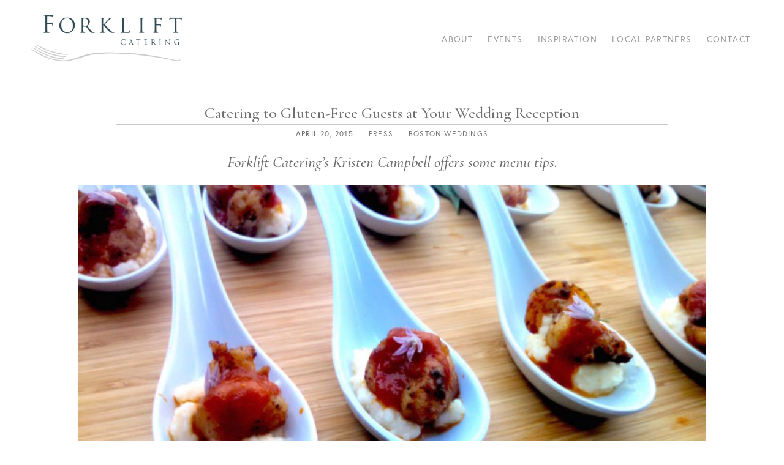

--- FILE ---
content_type: text/css;charset=utf-8
request_url: https://use.typekit.net/qgn0ory.css
body_size: 426
content:
/*
 * The Typekit service used to deliver this font or fonts for use on websites
 * is provided by Adobe and is subject to these Terms of Use
 * http://www.adobe.com/products/eulas/tou_typekit. For font license
 * information, see the list below.
 *
 * europa:
 *   - http://typekit.com/eulas/00000000000000003b9b12fe
 *   - http://typekit.com/eulas/00000000000000003b9b12fd
 *
 * © 2009-2026 Adobe Systems Incorporated. All Rights Reserved.
 */
/*{"last_published":"2019-01-25 22:42:47 UTC"}*/

@import url("https://p.typekit.net/p.css?s=1&k=qgn0ory&ht=tk&f=15529.15530&a=792356&app=typekit&e=css");

@font-face {
font-family:"europa";
src:url("https://use.typekit.net/af/3e64fb/00000000000000003b9b12fe/27/l?primer=7cdcb44be4a7db8877ffa5c0007b8dd865b3bbc383831fe2ea177f62257a9191&fvd=n3&v=3") format("woff2"),url("https://use.typekit.net/af/3e64fb/00000000000000003b9b12fe/27/d?primer=7cdcb44be4a7db8877ffa5c0007b8dd865b3bbc383831fe2ea177f62257a9191&fvd=n3&v=3") format("woff"),url("https://use.typekit.net/af/3e64fb/00000000000000003b9b12fe/27/a?primer=7cdcb44be4a7db8877ffa5c0007b8dd865b3bbc383831fe2ea177f62257a9191&fvd=n3&v=3") format("opentype");
font-display:auto;font-style:normal;font-weight:300;font-stretch:normal;
}

@font-face {
font-family:"europa";
src:url("https://use.typekit.net/af/4eabcf/00000000000000003b9b12fd/27/l?primer=7cdcb44be4a7db8877ffa5c0007b8dd865b3bbc383831fe2ea177f62257a9191&fvd=n4&v=3") format("woff2"),url("https://use.typekit.net/af/4eabcf/00000000000000003b9b12fd/27/d?primer=7cdcb44be4a7db8877ffa5c0007b8dd865b3bbc383831fe2ea177f62257a9191&fvd=n4&v=3") format("woff"),url("https://use.typekit.net/af/4eabcf/00000000000000003b9b12fd/27/a?primer=7cdcb44be4a7db8877ffa5c0007b8dd865b3bbc383831fe2ea177f62257a9191&fvd=n4&v=3") format("opentype");
font-display:auto;font-style:normal;font-weight:400;font-stretch:normal;
}

.tk-europa { font-family: "europa",sans-serif; }


--- FILE ---
content_type: text/css
request_url: https://forkliftcatering.com/wp-content/themes/twentyseventeen-child/style.css?ver=20241112
body_size: 6630
content:
/*
Theme Name: Forklift Custom Theme
Description: Child theme for the Twenty Seventeen theme 
Author: Camille
Template: twentyseventeen
Version: 1.1
*/

@import url("../twentyseventeen/style.css");


.panel-content .wrap {
	padding-bottom: 0.5em;
	padding-top: 0.5em;
}
.wrap {
		padding-left: 20px;
		padding-right: 20px;
}
.column-narrow, .entry-header, .taxonomy-description {
	max-width: 900px;
	margin-right: auto;
	margin-left: auto;
}
.edit-link, .single .byline, .group-blog .byline {
	display: none;
}
/*--------------------------------------------------------------
5.0 Typography
--------------------------------------------------------------*/

body,
button,
input,
select,
textarea {
	line-height: 1.2;
	color: #58595b;
}
h1,
h2,
h4,
h5,
h6 {
	margin: 0 0 0.75em;
	padding: 1.25em 0 0;
}
h3 {
	margin: 0 0 0.25em;
	padding: 0.75em 0 0;	
}
p.small-text {
	font-size: 18px;
	font-size: 1.125rem;
	margin-bottom: 0;
}

.entry-content h1, .entry-content h2, .entry-content h4, .entry-content h5, .entry-content p {
}
h5 {
	font-size: 15px;
	font-size: 0.9375rem;
}
.entry-content h1, .entry-content h2, .entry-content h4, .entry-content h5 {
	max-width: 900px;
	margin-right: auto;
	margin-left: auto;
}

.page-id-502 .entry-content h4, .page-id-502 .entry-content p {
	margin-right: auto;
	margin-left: auto;
}
.page-id-502 .entry-content .wp-block-quote h4, .page-id-502 .entry-content .wp-block-quote p {
	max-width: 900px;
	margin-right: auto;
	margin-left: auto;
}
.page-id-502 .entry-content h4 {
	padding-top: 0;
}

.entry-content p {
	max-width: 900px;
	margin-right: auto;
	margin-left: auto;
}
.entry-content h1, .entry-content h1 {
	font-family: 'Cormorant Garamond', "Hoefler Text", Times, "Times New Roman", "serif";
	font-weight: 500;
	margin-bottom: 0;
	color: #FFF;
	padding: 2em;
	text-transform: none;
	letter-spacing: normal;
}
.entry-content ul {
	font-family: 'Cormorant Garamond', "Hoefler Text", Times, "Times New Roman", "serif";
	font-size: 22px;
	font-size: 1.375rem;
	max-width: 900px;
	margin-right: auto;
	margin-left: auto;
	padding-left: 3em;
	padding-right: 2em;
}
.entry-content ul li {
	list-style-type: square;
}
.wp-block-quote {
	background-color: #4a5c65;
	color: #FFF;
}
.wp-block-quote, .wp-block-quote.is-style-large, .gallery.gallery-columns-2.gallery-size-gallery-thumb { 
	margin-left: -20px;
	margin-right: -20px;
}
.entry-content h2.wp-block-quote, .entry-content h3.wp-block-quote, .entry-content h4.wp-block-quote, .entry-content h5.wp-block-quote, .entry-content p.wp-block-quote {
	max-width: none;
}
.home .wp-block-quote, h2.wp-block-quote, .home h3.wp-block-quote, .home h4.wp-block-quote, .home h5.wp-block-quote, .home p.wp-block-quote, h5.wp-block-quote {
	margin-left: -20px;
	margin-right: -20px;
	margin-bottom: 0;
}
.entry-content h2.wp-block-quote {
	font-family: europa, Helvetica, Arial, sans-serif;
	color: #FFF;
}
.entry-content h2.wp-block-quote:not(.is-large):not(.is-style-large) {
	padding-bottom: 0 !important;
	margin-top: 0 !important;
}
blockquote {
	font-style: normal;
}
.wp-block-pullquote p, .wp-block-quote p {
	font-size: 30px;
	font-size: 1.875rem;
	line-height: 1.3;
}
.wp-block-quote.is-style-large p {
	font-size: 30px;
	font-size: 1.875rem;
	line-height: 1.1;
	font-style: normal;
}
.wp-block-quote p {
	margin-top: 0;
	margin-bottom: 0;
	padding: 0 0.5em;
}
.entry-content h5.wp-block-quote, .entry-content h5.wp-block-quote:not(.is-large):not(.is-style-large) {
	padding-bottom: 3em !important;
	padding-top: 0 !important;
}
.entry-content h5.wp-block-quote a, .entry-content .wp-block-quote h5 a {
	border-left: solid thin #FFF;
	color: #FFF;
	padding-left: 1em;
	font-weight: 400;
	text-transform: uppercase;
	letter-spacing: 0.14em;
	max-width: 900px;
	margin-left: auto;
	margin-right: auto;
	display: block;
}
.entry-content .wp-block-quote.is-style-more {
	padding: 0 0 3.5em !important;
	margin-top: 0;
}
.entry-content .wp-block-quote.is-style-more cite {
	margin-left: 20px;
	margin-right: 20px;
	display: block;
	text-align: right;
	margin-top: 0;
	font-size: 15px;
	font-size: 0.9375rem;
}
.entry-content .wp-block-quote.is-style-more cite a {
	border-left: solid thin #FFF;
	color: #FFF;
	padding-left: 1em;
	font-weight: 400;
	text-transform: uppercase;
	letter-spacing: 0.14em;
}
.entry-content .wp-block-quote.is-style-more cite a:hover {
	box-shadow: none;
}
.entry-content h5.wp-block-quote a:hover, .entry-content .wp-block-quote h5 a:hover {
	text-decoration: none;
	box-shadow: none;
}
.wp-block-quote.is-large cite, .wp-block-quote.is-large footer, .wp-block-quote.is-style-large cite, .wp-block-quote.is-style-large footer, .wp-block-quote cite, .wp-block-quote footer, .wp-block-quote__citation, .wp-block-pullquote cite {
	text-align: center;
	font-family: europa, Helvetica, Arial, sans-serif;
	text-transform: uppercase;
	font-weight: 400;
	letter-spacing: 0.14em;
}
.wp-block-pullquote.is-style-solid-color {
	margin-left: -20px;
	margin-right: -20px;
}
.wp-block-pullquote cite {
	text-transform: uppercase !important;
}
.wp-block-pullquote, .wp-block-pullquote blockquote {
	color: #40464d;
}
.wp-block-pullquote.is-style-solid-color blockquote {
	text-align: center;
	max-width: 100%;
}
.wp-block-pullquote.has-very-dark-gray-background-color cite, .wp-block-pullquote.is-style-solid-color cite {
	color: #FFF;
}
.entry-content .wp-block-quote {
	margin-bottom: 0;
	text-transform: none;
	letter-spacing: normal;
}
.wp-block-pullquote.is-style-solid-color blockquote p {
	margin-bottom: 1em;
}
.wp-block-quote:not(.is-large):not(.is-style-large) {
	padding: 1.5em 2em !important;
}
.wp-block-pullquote {
	padding: 1.5em;
}
.wp-block-quote, .wp-block-quote.is-large, .wp-block-quote.is-style-large{
	padding: 1.75em 0;
}

.wp-block-quote.is-style-default  {
	padding: 1.25em 0;
	margin-top: 0;
}
.wp-block-quote.is-style-default p {
	padding: 0;
}
.wp-block-quote, .wp-block-quote.is-large, .wp-block-quote.is-style-large, .wp-block-pullquote.is-style-solid-color {
}
.wp-block-pullquote:first-child {
}
.home .entry-header {
	display: none;
}
.page .panel-content .entry-title,
.page-title,
body.page:not(.twentyseventeen-front-page) .entry-title {
	font-family: 'Cormorant Garamond', "Hoefler Text", Times, "Times New Roman", "serif";
	color: #6d6e70;
	font-size: 30px;
	font-size: 1.875rem;
	font-weight: 500;
	text-align: center;
	text-transform: uppercase;
	letter-spacing: 0.14em;
}

h2.entry-title, h1.entry-title {
	font-family: 'Cormorant Garamond', "Hoefler Text", Times, "Times New Roman", "serif";
	color: #6d6e70;
	font-weight: 500;
	text-align: center;
	letter-spacing: 0.05em;
}
h2.entry-title, .single h1.entry-title {
	border-bottom: solid thin #c7c8ca;
	letter-spacing: 0;
}
.site-footer h2 {
	text-transform: none;
	font-family: 'Cormorant Garamond', "Hoefler Text", Times, "Times New Roman", "serif";
	text-align: center;	
}

.entry-content h1 {
	font-family: 'Cormorant Garamond', "Hoefler Text", Times, "Times New Roman", "serif";
	color: #6d6e70;
	font-weight: 500;
	text-align: center;
	letter-spacing: 0.14em;
}

.entry-content h2 {
	font-family: 'Cormorant Garamond', "Hoefler Text", Times, "Times New Roman", "serif";
	color: #6d6e70;
	font-weight: 500;
	text-align: center;
	letter-spacing: normal;
}
.entry-content h2.wp-block-quote, .home .entry-content h2 {
	text-transform: uppercase;
	letter-spacing: 0.14em;
}
.entry-content h3 {
	font-family: 'Cormorant Garamond', "Hoefler Text", Times, "Times New Roman", "serif";
	color: #6d6e70;
	font-size: 24px;
	font-size: 1.5rem;
	font-weight: 500;
	text-align: center;
	border-bottom: solid thin #c7c8ca;
	text-transform: uppercase;
	letter-spacing: 0.14em;
}

p {
	font-family: 'Cormorant Garamond', "Hoefler Text", Times, "Times New Roman", "serif";
	font-size: 20px;
	font-size: 1.25rem;
	margin: 0 0 1em;
	padding: 0;
}
.wp-block-image figcaption {
	font-style: italic;
	font-family: 'Cormorant Garamond', "Hoefler Text", Times, "Times New Roman", "serif";
	font-size: 14px;
	font-size: 0.875em;
}
.center-caption figcaption {
	text-align: center !important;
}
h2.caps-header {
	text-transform: uppercase;
	padding-bottom: 0.75em;
	margin-bottom: .5em;
	letter-spacing: 0.14em;
}
h4 {
	color: #6d6e70;
	font-weight: 300;
	-webkit-transition: color 0.2s;
	transition: color 0.2s;
	letter-spacing: 0.1em;
	text-transform: uppercase;
	font-family: europa, Helvetica, Arial, sans-serif;
}
h5 {
	letter-spacing: 0.1em;
	text-transform: uppercase;
	font-family: europa, Helvetica, Arial, sans-serif;
	font-weight: 400;
}
.jp-carousel-titleanddesc .jp-carousel-titleanddesc-title {
	letter-spacing: 0.1em;
	text-transform: uppercase !important;
	font-family: europa, Helvetica, Arial, sans-serif !important;
	font-weight: 400;
	font-size: 16px !important;
	font-size: 1em !important;
}
.jp-carousel-next-button span, .jp-carousel-previous-button span {
}
.jp-carousel-image-meta ul.jp-carousel-image-exif li {
	width: 90% !important;
	display: inline-block !important;
	vertical-align: top !important;
	margin: 0 0 0 !important;
	font-size: 11px !important;
}
.jp-carousel-light a.jp-carousel-image-download {
	display: none !important;
}
h5 a {
	color: #99999b;
}
.entry-content h5.right-link {
	padding-bottom: 2em;
}
.entry-content h5.right-link a {
	border-left: solid thin #99999b;
	color: #99999b;
	padding-left: 1em;
	padding-right: 0;
	font-weight: 400;
}
.entry-content h6, p.menu-small-text, ul.menu-small-text {
	font-family: 'Cormorant Garamond', "Hoefler Text", Times, "Times New Roman", "serif";
	font-weight: 300;
	margin: 0;
	padding: 0;
	font-style: italic;
	font-size: 15px;
	font-size: 0.9375rem;
}
ul.menu-small-text {
	text-align: center;
	list-style-position: inside;
}
a .nav-subtitle, .post-navigation, .nav-title, .nav-subtitle {
	letter-spacing: 0.1em;
	font-family: europa, Helvetica, Arial, sans-serif;
	color: #c7c8ca;
	font-weight: 300;
}
.nav-sub-title {
	text-transform: uppercase;
}
.caps-link-right {
	text-align: right;
}
.entry-content h4:first-child {
	margin: 0 auto 0 auto;
	padding: 0 0 0;
}

.wp-block-separator:not(.is-style-wide):not(.is-style-dots) {
	max-width: 300px !important;
	margin: 1.75em auto 1.75em;
	}

.wp-block-separator.is-style-wide {
	margin: 0 auto 0;
	}
/*--------------------------------------------------------------
10.0 Links
--------------------------------------------------------------*/

a {
	color: #324b55;
	text-decoration: none;
}
a:hover {
	color: #4a5c65;
	text-decoration: none;
}
/* Hover effects */

.entry-content a,
.entry-summary a,
.comment-content a,
.widget a,
.site-footer .widget-area a,
.posts-navigation a,
.widget_authors a strong {
	-webkit-box-shadow: none;
	box-shadow: none;
	-webkit-transition: none;
	transition: none;
}
.entry-content p a, .widget p a {
	color: #324b55;
	-webkit-box-shadow: inset 0 0 0 rgba(50, 75, 85, .9), 0 1px 0 rgba(50, 75, 85, 1);
	box-shadow: inset 0 0 0 rgba(50, 75, 85, 0.9), 0 1px 0 rgba(50, 75, 85, 1);
}
.entry-content p a:hover, .widget p a:hover {
	-webkit-box-shadow: inset 0 0 0 rgba(122, 138, 144, .9), 0 1px 0 rgba(122, 138, 144, 1);
	box-shadow: inset 0 0 0 rgba(122, 138, 144, 0.9), 0 1px 0 rgba(122, 138, 144, 1);
}

.entry-content a:focus,
.entry-content a:hover,
.entry-summary a:focus,
.entry-summary a:hover,
.comment-content a:focus,
.comment-content a:hover,
.widget a:focus,
.widget a:hover,
.site-footer .widget-area a:focus,
.site-footer .widget-area a:hover,
.posts-navigation a:focus,
.posts-navigation a:hover,
.comment-metadata a:focus,
.comment-metadata a:hover,
.comment-metadata a.comment-edit-link:focus,
.comment-metadata a.comment-edit-link:hover,
.comment-reply-link:focus,
.comment-reply-link:hover,
.widget_authors a:focus strong,
.widget_authors a:hover strong,
.entry-title a:focus,
.entry-title a:hover,
.entry-meta a:focus,
.entry-meta a:hover,
.page-links a:focus .page-number,
.page-links a:hover .page-number,
.entry-footer a:focus,
.entry-footer a:hover,
.entry-footer .cat-links a:focus,
.entry-footer .cat-links a:hover,
.entry-footer .tags-links a:focus,
.entry-footer .tags-links a:hover,
.post-navigation a:focus,
.post-navigation a:hover,
.pagination a:not(.prev):not(.next):focus,
.pagination a:not(.prev):not(.next):hover,
.comments-pagination a:not(.prev):not(.next):focus,
.comments-pagination a:not(.prev):not(.next):hover,
.logged-in-as a:focus,
.logged-in-as a:hover,
a:focus .nav-title,
a:hover .nav-title,
.edit-link a:focus,
.edit-link a:hover,
.site-info a:focus,
.site-info a:hover,
.widget .widget-title a:focus,
.widget .widget-title a:hover,
.widget ul li a:focus,
.widget ul li a:hover {
	color: #7a8a90;
	-webkit-box-shadow: inset 0 0 0 rgba(50, 75, 85, 0), 0 1px 0 rgba(50, 75, 85, 1);
	box-shadow: inset 0 0 0 rgba(50, 75, 85, 0), 0 1px 0 rgba(50, 75, 85, 1);
}
h2.entry-title a {
	color: #324b55;
}
h2.entry-title a:hover {
	-webkit-box-shadow: none;
	box-shadow: none;
	color: #99999b;
}

.entry-content h5.right-link a:hover {
	border-left: solid thin #c7c8ca;
	color: #c7c8ca;
	padding-left: 1em;
	-webkit-box-shadow: none;
	box-shadow: none;
}

button, input[type="button"], input[type="submit"] {
	background-color: #4a5c65;
	color: #FFF;
	text-transform: uppercase;
	font-weight: 400;
	letter-spacing: 0.14em;
}
/*--------------------------------------------------------------
12.0 Navigation
--------------------------------------------------------------*/

.navigation-top {
	background: transparent;
	border-bottom: none;
	border-top: none;
	font-size: 16px;
	font-size: 1rem;
}

.navigation-top .wrap {
	max-width: 1000px;
	padding: 0;
}

.navigation-top a {
	color: #99999b;
	font-family: europa, Helvetica, Arial, sans-serif;
	font-weight: 400;
	-webkit-transition: color 0.2s;
	transition: color 0.2s;
	letter-spacing: 0.1em;
	text-transform: uppercase;
}
.navigation-top a:hover {
	color: #324b55;
}
.menu-toggle {
  color: transparent !important;
	position: absolute;
	right: 0;
	top: 5px;
	padding: 2.5em 0;
}
.logged-in .menu-toggle {
}
.menu-toggle .icon {
 	color: #6d6e70;
	float: right;
}
.icon {
	height: 1.75em;
	width: 1.5em;
}
.main-navigation > div > ul {
	padding: 0;
}
.dropdown-toggle {
	color: #6d6e70;
	font-size: 12px;
right: -0.5em;
line-height: 1.5;
}
.main-navigation li:last-child {
	border-bottom: 1px solid #eee;
}

.main-navigation li li:last-child {
	border: 0;
}
/*--------------------------------------------------------------
13.1 Header
--------------------------------------------------------------*/

#masthead .wrap {
	position: relative;
}

.site-header {
	background-color: #FFFFFF;
	position: relative;
	padding-left: 1em;
	padding-right: 1em;
}

/* Site branding */

.site-branding {
	padding: 1.25em 0 .625em;
	position: relative;
	float: left;
	width: 70%;
	max-width: 300px;
}
.site-branding .wrap {
	padding-left: 0;
	padding-right: 0;
}
.site-branding img {
	max-width: 100%;
}
.panel-image {
	height: 30vh;
}
.alert-banner {
	display: none;
}
.home .alert-banner {
	background-color: #fabb30;
	text-align: center;
	display: block;
	width: 100%;
	clear: both;
	padding: 6px 0;
	margin-bottom: 2px;
}
.alert-banner .widget {
	padding-bottom: 0;
}
.home .alert-banner p {
	margin: 0;
	text-transform: uppercase;
	letter-spacing: 0.05em;
}
/*--------------------------------------------------------------
13.4 Posts
--------------------------------------------------------------*/

.single .site-content .wrap {
	padding-left: 2em;
	padding-right: 2em;
}
/* Single Post */

.single-post:not(.has-sidebar) #primary,
.page.page-one-column:not(.twentyseventeen-front-page) #primary,
.archive.page-one-column:not(.has-sidebar) .page-header,
.archive.page-one-column:not(.has-sidebar) #primary {
	margin-left: auto;
	margin-right: auto;
	max-width: 1400px;
	padding-left: 0;
	padding-right: 0;
}

.wp-block-gallery {
}
.single .nav-links {
	display: none;
}
.prev.page-numbers, .next.page-numbers {
	background-color: transparent;
}
/*--------------------------------------------------------------
13.5 Pages
--------------------------------------------------------------*/
.page .wrap.has-sidebar #primary .entry-header {
	display: none;
}

	.page-id-39.page.page-one-column .entry-header, .page-id-39 h1.entry-title {
		margin-bottom: 0;
		padding-bottom: 0;
	}

/*--------------------------------------------------------------
13.6 Footer
--------------------------------------------------------------*/
.site-footer {
	border-top: none;
}
.site-footer .wrap {
	border-top: 1px solid #c7c8ca;
}

/* Social nav */

.social-navigation {
	font-size: 20px;
	font-size: 1.25rem;
	margin-bottom: 1em;
}

.social-navigation ul {
	list-style: none;
	margin-bottom: 0;
	margin-left: 0;
}

.social-navigation li {
	display: inline;
}

.social-navigation a {
	background-color: transparent;
	-webkit-border-radius: none;
	border-radius: none;
	color: #6d6e70;
	display: inline-block;
	height: 36px;
	margin: 0 0 0 0;
	text-align: center;
	width: 36px;
}
.social-navigation .icon {
	height: 32px;
	top: 4px;
	width: 32px;
	vertical-align: top;
	padding: 0;
}
.social-navigation .icon-facebook {
	background-color: #6d6e70;
	-webkit-border-radius: 2px;
	border-radius: 2px;
	color: #fff;
	height: 28px;
	top: 6px;
	width: 28px;
	padding: 3px 1px 0 10px;
	margin: 0 !important;
}
.social-navigation .icon-pinterest-p {
	background-color: #6d6e70;
	-webkit-border-radius: 14px;
	border-radius: 14px;
	color: #fff;
	height: 28px;
	top: 6px;
	width: 28px;
	padding: 4px 3px 0 1px;
	margin: 0 !important;
}

.icon-pinterest-p {
	background-repeat: no-repeat;
	width: 30px;
	background-size: 30px;
	padding-bottom: 6px;
	background-position: center;
}
.icon-pinterest-p:hover {
}
.social-navigation a:hover,
.social-navigation a:focus {
	background-color: transparent;
	color: #324b55;
}

.social-navigation a .icon-pinterest-p:hover,
.social-navigation a .icon-facebook:hover {
	background-color: #324b55;
	color: #FFF;
}
.social-navigation ul {
	text-align: center;
}

#text-9.widget {
	border: #c7c8ca solid thin;
	padding: 10px;
}
#text-6 a:hover {
	box-shadow: none;
}
/* Footer widgets */
.site-footer {
	padding-left: 10px;
	padding-right: 10px;
}
.site-footer .wrap {
	padding-bottom: 0.5em;
	padding-top: 1em;
	margin-left: auto;
	margin-right: auto;
	padding-left: 0;
	padding-right: 0;
}
.site-footer .widget-area {
	padding-bottom: 0.5em;
	padding-top: 0.5em;
	text-align: center;
}
.widget-column.footer-widget-1 .widget {
	padding-bottom: 0;	
}
.widget-column.footer-widget-2 {
	border-top: #c7c8ca solid thin;
	border-bottom: #c7c8ca solid thin;
	text-align: center;
	margin-left: 10px;
	margin-right: 10px;
	width: calc(100% - 20px);
}
.footer-widget-2 .widget {
	padding-bottom: 0;
}
.widget h5 a {
	font-size: 14px;
	font-size: 0.875rem;
}
.widget-column.footer-widget-1 h2 {
	margin: 0 0 0.75em;
	padding: 0 0 0;
	color: #4a5c65;
	line-height: 1.2;
	font-size: 32px;
	font-size: 2rem;
}
.widget-column.footer-widget-2 p {
	font-family: europa, Helvetica, Arial, sans-serif;
	margin: .5em;
	font-weight: 300;
	color: #6d6e70;
	letter-spacing: 0.05em;
}
.widget-column.footer-widget-2 p a {
	color: #6d6e70;
	text-decoration: none;
	letter-spacing: 0.1em;
}
.caps-link {
	font-size: 14px;
	font-size: 0.875rem;
	text-transform: uppercase;
	letter-spacing: 0.1em;
}
.footer-text {
	text-align: center;
	font-family: europa, Helvetica, Arial, sans-serif;
	text-transform: uppercase;
	font-size: 10px;
	font-size: 0.625rem;
	letter-spacing: 0.2em;
	color: #6d6e70;
}
.footer-widget-2 ul {
	font-family: europa, Helvetica, Arial, sans-serif;
	margin: .75em;
	font-weight: 300;
	color: #6d6e70;
	font-size: 18px;
	font-size: 1.125em;
	letter-spacing: 0.05em;
}
.footer-widget-2 ul li {
	list-style: none;
	padding: 0.25em 0;
}
.footer-widget-2 ul li:last-child {
}
.entry-footer .cat-links, .entry-footer .tags-links {
	padding-left: 0;
}

/*--------------------------------------------------------------
15.0 Widgets
--------------------------------------------------------------*/

.widget {
	text-align: center;
}

h2.widget-title {
	font-family: 'Cormorant Garamond', "Hoefler Text", Times, "Times New Roman", "serif";
	color: #6d6e70;
	font-size: 16px;
	font-size: 1rem;
	font-weight: 300;
	letter-spacing: 0.16em;
	margin-bottom: 1.5em;
	text-transform: uppercase;
}
/*--------------------------------------------------------------
16.0 Media
--------------------------------------------------------------*/

.padding-left-right {
	margin-left: 2em;
	margin-right: 2em;
}
/*--------------------------------------------------------------
16.1 Galleries
--------------------------------------------------------------*/
.gallery {	
}
.gallery {
	margin-top: 0.6em;
}
.gallery-columns-2 .gallery-item:nth-child(odd) {
	padding: 0 0.3em 0 0;
}
.gallery-columns-2 .gallery-item:nth-child(even) {
	padding: 0 0 0 0.3em;
}
.gallery-columns-3 .gallery-item {
	padding: 0 0.3em 0 0.3em;
}
.gallery-columns-3 .gallery-item:nth-child(3n+1) {
	padding: 0 0.3em 0 0.3em;
}
.gallery-columns-3 .gallery-item:nth-child(3n) {
	padding: 0 0.3em 0 0.3em;
}

.gallery-columns-4 .gallery-item {
	padding: 0 0.3em 0 0.3em;
}
.gallery-columns-4 .gallery-item:nth-child(4n+1) {
	padding: 0 0.3em 0 0.3em;
}
.gallery-columns-4 .gallery-item:nth-child(4n) {
	padding: 0 0.3em 0 0.3em;
}

.gallery-columns-4 {
	margin-bottom: 0;
}


.gallery-item {
	vertical-align: top;
	margin: 0 0 0.1em;
}

#gallery-15.gallery-columns-3 .gallery-item:nth-child(3), #gallery-16.gallery-columns-3 .gallery-item:nth-child(3) {
	margin: 0 auto 0.1em;
	display: block;
}
.gallery .gallery-caption {
	padding: 0 0 0 0;
}
.gallery .wp-caption-text.gallery-caption {
	margin-right: 0;
	padding: 0.5em 0 0.5em 0;
}
.gallery .gallery-caption h2{
	margin: 0 0 0 0;
	padding: 0 0 0 0;
	font-style: normal;
}
.gallery .gallery-caption h3, .gallery .gallery-caption h5 {
	margin: 0 0 0.25em 0;
	padding: 0 0 0 0;
	font-style: normal;
}
.gallery .gallery-caption p {
	font-weight: 300;
	font-style: normal;
	font-size: 20px;
	font-size: 1.25em;
	margin-top: 0.5em;
	margin-bottom: 0.55em;
	line-height: 1.4;
}
.gallery .gallery-caption h2 {
	text-transform: none;
	letter-spacing: 0;
}
.gallery .gallery-caption h3, .gallery .gallery-caption h5 {
	border-bottom: none;
	letter-spacing: 0.14em;
	font-weight: 400;
}
.gallery .gallery-caption h3 {
	font-size: 16px;
	font-size: 1em;	
}
.gallery .gallery-caption h5 {
	font-size: 13px;
	font-size: 0.8125em;
}
.gallery .gallery-caption h3, .gallery .gallery-caption h5 {
	font-family: europa, Helvetica, Arial, sans-serif;
}
.gallery .gallery-caption p {
	font-family: 'Cormorant Garamond', "Hoefler Text", Times, "Times New Roman", "serif";
	text-align: center;
}
.gallery .gallery-caption h2, .gallery .gallery-caption h5  {
	text-align: center;
	font-style: normal;
}

.entry-content ul.wp-block-gallery {
	padding-left: 0;
	padding-right: 0;
}
.wp-block-gallery .blocks-gallery-image figcaption, .wp-block-gallery .blocks-gallery-item figcaption, .wp-block-gallery.has-nested-images figure.wp-block-image figcaption, .wp-block-gallery:not(.has-nested-images) .blocks-gallery-item figcaption  {
	position: absolute;
	bottom: -30px;
	width: 100%;
	max-height: 100%;
	overflow: auto;
	padding: 5px 0 15px;
	color: #4a5c65;
	text-align: center;
	font-style: normal;
	background: transparent;
	z-index: 100;
	text-shadow: none !important;
}
.wp-block-gallery.has-nested-images figure.wp-block-image:has(figcaption):before {
    -webkit-backdrop-filter: none;
    backdrop-filter: none;
    content: "";
    height: 100%;
    -webkit-mask-image: none;
    mask-image: none;
    max-height: none;
}
.wp-block-gallery.is-cropped .blocks-gallery-item img {
	padding-bottom: 10px;
	margin-top: 10px;
}
.wp-block-gallery.has-nested-images figure.wp-block-image img {
	padding-top: 20px;
}
.entry-content a:hover {
	box-shadow: none;
}
.wp-block-gallery .blocks-gallery-image figcaption h5, .wp-block-gallery .blocks-gallery-item figcaption h5 {
	font-size: 12px;
}
.wp-block-gallery.menu-small {
	padding-top: 30px;
	margin-bottom: 0;
}
.gallery-900 {
	max-width: 900px;
	margin-left: auto;
	margin-right: auto;
}
.gallery-900 .gallery-item {
}
.gallery-middle .gallery-item {
	vertical-align: middle;
}
.gallery-border-bottom {
	border-bottom: solid thin #c7c8ca;
}
/* Fixes linked images */
.entry-content .gallery-item a:hover {
	-webkit-box-shadow: none;
	box-shadow: none;
}
p.attachment {
	text-align: center;
}
.gallery-columns-4.gallery-size-medium-square {
	margin-left: -15px;
	margin-right: -15px;
}
/*--------------------------------------------------------------
Custom Galleries
--------------------------------------------------------------*/
.logo-block {
	max-width: 300px;
	margin-left: auto;
	margin-right: auto;
}
/*--------------------------------------------------------------
Columns
--------------------------------------------------------------*/
.wp-block-columns h5 {
	margin: 0 0 0.25em;
	padding: 0.5em 0 0;
}
.wp-block-columns h5 a {
	padding-left: 0;
	border-left: none;
	margin-right: 0;
}
.wp-block-columns h5 a:hover {
	padding-left: 0;
	border-left: none;
}
.wp-block-columns .wp-block-image {
	margin-bottom: 8px;
}
figure.wp-block-pullquote {
	margin-top: 0;
	margin-bottom: 0;
}


/*--------------------------------------------------------------
Categories - Menu-Inspiration
--------------------------------------------------------------*/

.category-menu-inspiration h5 {
	margin-bottom: 0;
	padding-top: 0.5em;
	color: #6d6e70;
}
.category-menu-inspiration figcaption h5 {
	color: #99999b;
	font-size: 12px;
}
.category-menu-inspiration figcaption h5 a:hover {
	color: #324b55 !important;
}
p.menu-small-text, ul.menu-small-text {
	color: #99999b;
	margin-bottom: 0;
}
.category-menu-inspiration h3, .single.menu-inspiration h3 {
	font-size: 20px;
	font-size: 1.25rem;
	margin-bottom: 0.25em;
	border-bottom: none;
	color: #6d6e70;
	letter-spacing: normal;
	text-transform: none;
	font-style: italic;
}
.single.menu-inspiration h2.entry-title, .archive.tag h2.entry-title, .archive.category h2.entry-title {
	font-style: italic;
}
.single.menu-inspiration h1.entry-title, .archive.tag-spring h1.entry-title, .archive.tag h1.entry-title, .archive.category h1.entry-title {
	font-style: italic;
}

.entry-header .entry-meta, .cat-tags-links {
	text-align: center;
}
.tags-links, .cat-links {
	border-left: solid thin #99999b;
	color: #99999b;
	padding-left: 1em;
	margin-left: 1em;
	font-weight: 400;
	
}
.archive.tag-spring .cat-links, .archive.tag-summer .cat-links, .archive.tag-fall .cat-links, .archive.tag-winter .cat-links, .archive.category-menu-inspiration .tags-links {
	border-left: none;
	padding-left: 0;
	margin-left: 0;
}
.single.menu-inspiration .cat-links, .archive.category-menu-inspiration .cat-links {
	border-left: none;
	color: #99999b;
	padding-left: 0;
	margin-left: 0;
}
.cat-tags-links .icon, .entry-footer .edit-link, .nav-title .icon {
	display: none;
}
.posted-on, .entry-date, .cat-tags-links {
	font-family: europa, Helvetica, Arial, sans-serif;
	text-transform: uppercase;
	font-size: 10px;
	font-size: 0.625rem;
	letter-spacing: 0.1em;
	color: #6d6e70;
	font-weight: 400;
}

.category-12 .entry-date, .single.menu-inspiration .entry-date, .tag-spring .entry-date, .tag-summer .entry-date, .tag-fall .entry-date, .tag-winter .entry-date, .single.menu-inspiration .post-navigation {
	display: none;
}
.category-12 article, .single.menu-inspiration article, .archive.tag-spring article, .archive.tag-summer article, .archive.tag-fall article, .archive.tag-winter article {
	max-width: 500px;
	margin-left: auto;
	margin-right: auto;
	margin-bottom: 3em;
	padding-bottom: 2em;
}
.category-12 .entry-meta, .single.menu-inspiration .entry-meta {
	margin-bottom: 0.5em;
}
.archive.tag-spring .entry-meta, .archive.tag-summer .entry-meta, .archive.tag-fall .entry-meta, .archive.tag-winter .entry-meta {
}
.archive.tag .entry-meta .tags-links, .archive.category .entry-meta .cat-links {
	display: none;
}
/*--------------------------------------------------------------
Contact Form
--------------------------------------------------------------*/

.contact-form .grunion-field-label {
	font-weight: 300;
	letter-spacing: 0.1em;
	text-transform: uppercase;
	font-family: europa, Helvetica, Arial, sans-serif;
	font-size: 14px;
	font-size: .875em;
}
.wp-block-buttons>.wp-block-button {
	display: inline-block;
	margin: 0 auto !important;
}
@media screen and (min-width: 30em) {

	.page-one-column .panel-content .wrap {
		max-width: 100%;
	}
	
	#gallery-15.gallery-columns-3 .gallery-item:nth-child(3), #gallery-16.gallery-columns-3 .gallery-item:nth-child(3) {
		margin: 0 0 0.1em;
		display: inline-block;
	}
}

@media (min-width:600px) {
    .wp-block-column:nth-child(odd) {
        margin-right: 8px;
    }

    .wp-block-column:nth-child(even) {
        margin-left: 8px;
    }

    .wp-block-column:not(:first-child) {
        margin-left: 8px;
    }

    .wp-block-column:not(:last-child) {
        margin-right: 8px;
    }
	.wp-block-column {
		flex-basis: 100%;
		flex-grow: 0;
	}
	.wp-block-column:not(:last-child) {
		margin-right: auto;
	}
	.wp-block-column:not(:first-child) {
		margin-left: auto;
	}
	.blocks-gallery-grid:not(.has-nested-images).columns-4 .blocks-gallery-image, .blocks-gallery-grid:not(.has-nested-images).columns-4 .blocks-gallery-item, .wp-block-gallery:not(.has-nested-images).columns-4 .blocks-gallery-image, .wp-block-gallery:not(.has-nested-images).columns-4 .blocks-gallery-item {
		width: calc(25% - 0.75em) !important;
		margin-right: 1em !important;
	}
}
@media screen and (min-width: 48em) {
	
	.wp-block-column {
		flex-basis: 50%;
		flex-grow: 0;
	}
	wp-block-column:not(:last-child) {
		margin-right: 10px;
	}
	.wp-block-column:not(:first-child) {
		margin-left: 10px;
	}
	figure.wp-block-pullquote {
		margin-top: 0.75em;
		margin-bottom: 0.75em;
	}
	/* With panel images 100% of the screen height, we're going to fix the background image where supported to create a parallax-like effect. */
	body, button, input, select, textarea {
		line-height: 1.5;
	}
	p {
		font-size: 22px;
		font-size: 1.375rem;
	}
	
	.panel-image {
		height: 60vh;
	}
	#secondary {
		line-height: 1.5;
	}
	.background-fixed .panel-image {
		background-attachment: inherit;
	}
	.site-content {
		padding: 1.5em 0 0;
	}
	.single .site-content {
		padding: 2.5em 0 0;
	}
	.entry-content h3 {
		margin-right: -10px;
		margin-left: -10px;
	}
	.archive .entry-content h3, .single .entry-content h3 {
		margin-right: 0;
		margin-left: 0;
	}
	.entry-content h3.column-narrow {
		margin-right: auto;
		margin-left: auto;
	}
	/* Layout */
	.wrap {
		max-width: 1400px;
	}
	.site-footer .wrap {
		max-width: 100%;
	}
	.has-sidebar:not(.error404) #primary {
		float: left;
		width: 58%;
	}

	.has-sidebar #secondary {
		float: right;
		padding-top: 0;
		width: 36%;
	}
	.wrap.has-sidebar {
		max-width: 900px;
	}
	.site-branding {
		padding: 1.5em 1em 1.25em 0em;
		margin-bottom: 0 !important;
		position: relative;
		float: left;
		width: 33%;
	}
	.site-branding .wrap {
		padding: 0 0;
	}
	.custom-logo-link {
		padding-right: 0;
	}
	.site-branding img {
		margin: 0 0 0 0;
		width: 300px;
		max-width: 100%;
	}
	.custom-header {
		margin-bottom: 0 !important;
	}
	.navigation-top .wrap {
		margin-top: 3.75em;
	}
	/* Navigation */
	.site-navigation-fixed.navigation-top {
		bottom: inherit;
		position: relative;
		left: auto;
		right: auto;
		top: inherit;
		width: 60%;
		float: right;
		text-align: center;
		z-index: 7;
	}
	
.main-navigation li:last-child {
	border-bottom: 0;
}

	.admin-bar .site-navigation-fixed.navigation-top {
		top: inherit;
	}
	.menu-topnav-container {
		text-align: center;
	}
	.navigation-top {
		bottom: 0;
		font-size: 11px;
		font-size: 0.6875rem;
		line-height: 14px;
		position: relative;
		left: auto;
		right: auto;
		float: right;
		margin-right: 0;
		width: 65%;
		text-align: center;
		z-index: 3;
	}
	.navigation-top ul {
		text-align: right;
	}
	.navigation-top li { 
        float: none;
	}	
	.navigation-top ul li{
		text-align: left;
	}
	.main-navigation a {
		padding: 0.8em 0.6em 0.8em 0.6em;
	}
	.main-navigation a:hover {
		color: #324b55;
	}
	.main-navigation .menu-item-has-children > a > .icon, .main-navigation .page_item_has_children > a > .icon {
		display: none;
	}
	.main-navigation ul li.menu-item-has-children:before,
	.main-navigation ul li.menu-item-has-children:after,
	.main-navigation ul li.page_item_has_children:before,
	.main-navigation ul li.page_item_has_children:after {
		left: 3em;
	}
	.main-navigation ul ul a {
		padding: 0.75em 1.25em;
		width: 12em;
		text-transform: uppercase;
		letter-spacing: 0.1em;
	}
	
	.main-navigation li li:hover,
	.main-navigation li li.focus {
		background-color: #c7c8ca;
	}
	.panel-image {
		/*height: 100vh;*/
		height: 60vh;
		/*max-height: 1200px;*/
	}
	.wp-block-separator.is-style-wide {
		margin: 0 -10px;
	}
	/* Pages */

	.page.page-one-column .entry-header,
	.twentyseventeen-front-page.page-one-column .entry-header,
	.archive.page-one-column:not(.has-sidebar) .page-header {
		margin-bottom: 0.5em;
	}
	.page-id-39.page.page-one-column .entry-header, .page-id-39 h1.entry-title {
		margin-bottom: 0;
		padding-bottom: 0;
	}
	.page-id-39 .entry-content h3:first-child {
		margin-bottom: 2em;
	}
	body:not(.has-sidebar):not(.page-one-column) .page-header,
	body.has-sidebar.error404 #primary .page-header,
	body.page-two-column:not(.archive) #primary .entry-header,
	body.page-two-column.archive:not(.has-sidebar) #primary .page-header {
		float: left;
		width: 100%;
	}

	.blog:not(.has-sidebar) #primary article,
	.archive:not(.page-one-column):not(.has-sidebar) #primary article,
	.search:not(.has-sidebar) #primary article,
	.error404:not(.has-sidebar) #primary .page-content,
	.error404.has-sidebar #primary .page-content,
	body.page-two-column:not(.archive) #primary .entry-content,
	body.page-two-column #comments {
		float: right;
		width: 100%;
	}


	/* Footer */
	#text-4 {
		float: left;
		width: 100%;
		margin-right: -20%;
		text-align: center;
		padding-top: 1em;
	}
	#text-6 {
		float: right;
		width: 20%;
		text-align: right;
		padding-top: 1em;
		position: relative;
		z-index: 100;
	}
	.site-footer {
		font-size: 14px;
		font-size: 0.875rem;
		line-height: 1.6;
		margin-top: 2em;
	}

	.site-footer .widget-column.footer-widget-1 {
		clear: both;
		float: none;
		width: 100%;
	}

	.site-footer .widget-column.footer-widget-2 {
		clear: both;
		float: none;
		width: 100%;
		margin-left: 0;
		margin-right: 0;
		width: 100%;
	}
	.site-footer .footer-text {
		width: 100%;
		float: left;
		margin-right: -36%;
		padding: 1em;
		font-size: 12px;
		font-size: 0.75rem;
	}
	
	.footer-widget-2 ul li {
		list-style: none;
		display: inline-block;
		margin: 0 1em 0 0;
		padding: 0 1em 0 0;
		border-right: solid #6d6e70 thin;
	}
	.footer-widget-2 ul li:last-child {
		border-right: none;
		margin: 0;
		padding: 0;
	}
	.social-navigation {
		float: right;
		margin-bottom: 0;
		width: calc(36% - 1em);
		padding-right: 1em;
	}
	.social-navigation ul {
		text-align: right;
	}
	.wp-block-image figcaption {
		font-style: italic;
		font-family: 'Cormorant Garamond', "Hoefler Text", Times, "Times New Roman", "serif";
		font-size: 18px;
		font-size: 1.125em;
	}
	
	.wp-block-quote:not(.is-large):not(.is-style-large) {
		padding: 2.5em 2em !important;
	}
	.wp-block-quote, .wp-block-quote.is-large, .wp-block-quote.is-style-large {
		padding: 2.5em 0 !important;
	}
	.wp-block-pullquote {
		padding: 3.5em !important;
		border: #c7c8ca solid thin !important;
	}
	.wp-block-quote.is-large:not(.is-style-plain), .wp-block-quote.is-style-large:not(.is-style-plain) {
		margin-bottom: 0.5em !important;
	}
	.wp-block-quote.is-large:not(.is-style-plain) p, .wp-block-quote.is-style-large:not(.is-style-plain) p {
		font-style: normal !important;
	}
	.wp-block-pullquote.is-style-solid-color {
		margin-left: 0;
		margin-right: 0;
	}
	.wp-block-quote.is-style-default {
		padding: 1.25em 0 !important;
	}
	.wp-block-quote.is-style-large p {
		padding: 0 1em;
		margin-right: auto;
		margin-left: auto;
		line-height: 1.3;
	}
	.wp-block-quote p {
		padding: 0 1em;
	}	
	.entry-content .wp-block-quote.is-style-more cite {
		max-width: 900px;
		margin-left: auto;
		margin-right: auto;
	}
	.entry-content h2.wp-block-quote:not(.is-large):not(.is-style-large) {
		padding-top: 2em !important;
	}
	.category-menu-inspiration article, .single.menu-inspiration article, .tag-spring article, .tag-summer article, .tag-fall article, .tag-winter article {
		border: solid #324b55 thin;
		padding: 2.5em 2.5em;
		margin-top: 2em;
	}
	.posted-on, .entry-date, .cat-tags-links {
	font-size: 12px;
	font-size: 0.75rem;
}

	.gallery .gallery-caption h5 {
		font-size: 14px;
		font-size: 0.8375rem;
	}
	.gallery-900 .gallery-columns-3 {
		max-width: 75%;
		margin-left: auto;
		margin-right: auto;
	}
	.gallery-900 .gallery-columns-2 {
		max-width: 50%;
		margin-left: auto;
		margin-right: auto;
	}
}
@media screen and ( min-width: 56em ) {
	.navigation-top {
		font-size: 12px;
		font-size: 0.75rem;
		line-height: 14px;
		margin-right: 1em;
	}
	
	.navigation-top .wrap {
		margin-top: 4em;
	}
	
	.site-branding {
		padding: 1.5em 1em 1.25em 1em;
	}
	.main-navigation a {
		padding: 0.8em 0.8em 0.8em 0.8em;
	}
	.entry-content .wp-block-quote {
	}
	
	.wp-block-quote:not(.is-large):not(.is-style-large) {
		padding: 1.25em 0 !important;
	}
	.wp-block-quote, .wp-block-quote.is-large, .wp-block-quote.is-style-large {
		padding: 3.5em 0 !important;
		
	}
	.entry-content .wp-block-quote.is-style-more {
		padding: 0 0 2.5em !important;
	}
	.wp-block-quote.is-style-default {
		padding: 1.25em 0 !important;
	}
	
}

@media screen and ( min-width: 64em ) {
	.navigation-top {
		font-size: 14px;
		font-size: 0.875rem;
		line-height: 14px;
		margin-right: 2em;
	}
	
	.main-navigation a {
		padding: 0.8em 0.75em 0.8em 0.75em;
	}
	.site-branding {
		padding: 1.5em 1em 1.25em 2em;
	}
	
	.navigation-top .wrap {
		margin-top: 3.25em;
	}
	h5.right-link a, .entry-content .wp-block-quote.is-style-more cite a {
		margin-right: -2em;
	}
	
}


/* 	Colors 
Forklift Blue Grey #324b55 - Text
Grey 85% #4a5c65 - Large Color Blocks
7a8a90 65%
Forklift Fork Grey #c7c8ca
Nav Grey 70%K #6d6e70
Nav Grey 70/70 #99999b
*/